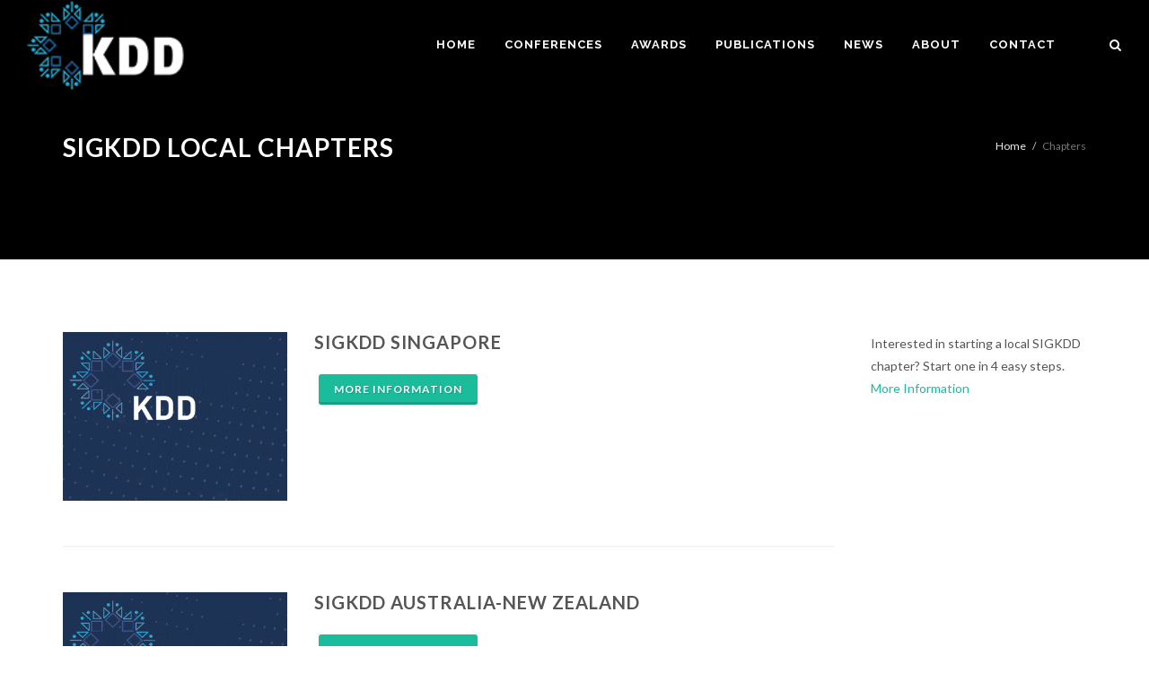

--- FILE ---
content_type: text/html; charset=UTF-8
request_url: https://kdd.org/chapters
body_size: 4836
content:
<!DOCTYPE html>
<html dir="ltr" lang="en-US">
<head>
    <meta http-equiv="content-type" content="text/html; charset=utf-8" />
	<meta name="author" content="SIGKDD News" />
    
    <!-- Stylesheets
    ============================================= -->
	<link href="https://fonts.googleapis.com/css?family=Lato:300,400,400italic,600,700|Raleway:300,400,500,600,700|Crete+Round:400italic" rel="stylesheet" type="text/css" />
    <link href='https://fonts.googleapis.com/css?family=Roboto:500,900,400italic,100,300,700,500italic,400' rel='stylesheet' type='text/css'>
    <link rel="stylesheet" href="https://kdd.org/css/bootstrap.css" type="text/css" />
    <link rel="stylesheet" href="https://kdd.org/style.css" type="text/css" />
    <link rel="stylesheet" href="https://kdd.org/css/dark.css" type="text/css" />
    <link rel="stylesheet" href="https://kdd.org/css/font-icons.css" type="text/css" />
    <link rel="stylesheet" href="https://kdd.org/css/animate.css" type="text/css" />
    <link rel="stylesheet" href="https://kdd.org/css/magnific-popup.css" type="text/css" />

    <link rel="stylesheet" href="https://kdd.org/css/responsive.css" type="text/css" />
    <meta name="viewport" content="width=device-width, initial-scale=1, maximum-scale=1" />
    <!--[if lt IE 9]>
    	<script src="http://css3-mediaqueries-js.googlecode.com/svn/trunk/css3-mediaqueries.js"></script>
    <![endif]-->

    <!-- External JavaScripts
    ============================================= -->
	<script type="text/javascript" src="https://kdd.org/js/jquery.js"></script>
	<script type="text/javascript" src="https://kdd.org/js/plugins.js"></script>
    <link rel="apple-touch-icon" sizes="72x72" href="/apple-touch-icon.png">
<link rel="icon" type="image/png" sizes="32x32" href="/favicon-32x32.png">
<link rel="icon" type="image/png" sizes="16x16" href="/favicon-16x16.png">
<link rel="manifest" href="/manifest.json">
<link rel="mask-icon" href="/safari-pinned-tab.svg" color="#5bbad5">
<meta name="theme-color" content="#ffffff">

    

	<title>SIGKDD Local Chapters</title>

</head>

<!-- Google tag (gtag.js) -->
<script async src="https://www.googletagmanager.com/gtag/js?id=G-T479CXS766"></script>
<script>
  window.dataLayer = window.dataLayer || [];
  function gtag(){dataLayer.push(arguments);}
  gtag('js', new Date());

  gtag('config', 'G-T479CXS766');
</script>

<body class="stretched">

    <!-- Document Wrapper
    ============================================= -->
    <div id="wrapper" class="clearfix">

        <!-- Header
        ============================================= -->
        
        <header id="header" class="full-header full-header-dark noleftborder norightborder">

            <div id="header-wrap">

                <div class="container clearfix" style="background: #000;">

                    <div id="primary-menu-trigger"><i class="icon-reorder"></i></div>

                    <!-- Logo
                    ============================================= -->
                    <div id="logo" class="noborder">
                        <a href="https://kdd.org/" class="standard-logo" data-dark-logo="https://kdd.org/images/logo-dark.png"><img src="https://kdd.org/images/kdd.png" alt="SIGKDD"></a>
                    </div><!-- #logo end -->

                    <!-- Primary Navigation
                    ============================================= -->
                    <nav id="primary-menu">

                        <ul>
                          <li><a href="https://kdd.org/"><div>Home</div></a></li>
                            
                                            <li><a href="https://kdd.org/conferences"><div>Conferences</div></a>
                                <ul>
                                                                                                <li><a href="https://kdd2025.kdd.org/"><div>KDD 2025 - Toronto, Canada</div></a></li>

                                                                <li><a href="https://kdd.org/kdd2024/"><div>KDD 2024 - Barcelona, Spain</div></a></li>

                                <li><a href="https://kdd.org/kdd2023/"><div>KDD 2023 - Long Beach, CA</div></a></li>
                                        <li><a href="https://kdd.org/kdd2022/index.html"><div>KDD 2022 - Washington D.C.</div></a></li>
										<li><a href="https://kdd.org/kdd2021"><div>KDD 2021 - Singapore</div></a></li>
                                       <li><a href="https://kdd.org/proceedings"><div>KDD Proceedings Archives</div></a></li>
                                      <li><a href="https://kdd.org/kdd-cup"><div>KDD Cup Archives</div></a></li>
                                
                                </ul>
                            </li>              
                           
                          
                            
                             <li><a href="#"><div>Awards</div></a>
                                <ul>
                                      <li ><a href="https://kdd.org/awards/sigkdd-innovation-award"><div>Innovation Award</div></a></li>
                                      <li><a href="https://kdd.org/awards/sigkdd-service-award"><div>Service Award</div></a></li>
                                    <li><a href="https://kdd.org/awards/kdd-test-of-time-award"><div>Test of Time Award</div></a></li>
                                      <li><a href="https://kdd.org/awards/sigkdd-dissertation-award"><div>Dissertation Award</div></a></li>
                                     <li><a href="https://kdd.org/awards/sigkdd-best-research-paper-awards"><div>Best Paper Award</div></a></li>
                                     <li><a href="https://kdd.org/awards/sigkdd-rising-star-award"><div>Rising Star Award</div></a></li>


                                </ul>
                            </li>
                            
                              <li><a href="#"><div>Publications</div></a>
                                <ul>
                                    <li><a href="https://kdd.org/explorations"><div>SIGKDD Explorations</div></a>
                                    </li>
                                      <li><a href="https://kdd.org/curriculum/view/introduction"><div>SIGKDD Curriculum</div></a>
                                    </li>
                          
                                
                                    
                                     
                                  
                                </ul>
                            </li>
                            
                            
                            <li ><a href="https://kdd.org/news"><div>News</div></a>
                               
                            </li>
                           
                            <li><a href="https://kdd.org/about"><div>About</div></a>
                            <ul>
                            <li><a href="https://kdd.org/about"><div>About SIGKDD</div></a>
                            <li><a href="https://kdd.org/about/sigkdd-in-the-news"><div>SIGKDD In The News</div></a><li>

                            <li><a href="https://campus2.acm.org/public/qj/login_gensigqj.cfm?rdr=promo=QJSIG&offering=048&form_type=SIG"><div>Join SIGKDD</div></a>

                            
                            <li><a href="https://kdd.org/chapters"><div>KDD Local Chapters</div></a><li>
                            </ul>

                            </li>
                           
                               <li ><a href="https://kdd.org/contact"><div>Contact</div></a>
                              
                            </li>
                       

                        </ul>

                  
                    
                        <!-- Top Search
                        ============================================= -->
                        <div id="top-search">
                            <a href="#" id="top-search-trigger"><i class="icon-search3"></i><i class="icon-line-cross"></i></a>
                            <form method="post" action="https://kdd.org/"  >
<div class='hiddenFields'>
<input type="hidden" name="ACT" value="6" />
<input type="hidden" name="RES" value="" />
<input type="hidden" name="meta" value="WiOzrWcHO3eynu20e0HZA9Eln4AkZBaXl7V+aedgdYBC6SoSshRpyK7xr5WwOOESv5Icyi+4/sy929WWxzFzl5r9f+NlowUgZ+yEWuCS6eHa9/B1wuyxHd/Z36VHoZ6hsCXOK82g5cLhKQ0hUV+h4Er9BVu2iK+5HLt9b5ljlDFNoKxnBuWyzwB/jYAFaeQquL1uktNwnHh9olWpppLEqBh/Wye17tCz38YVcKtpAkuoX2C9bmDRLlEFbi48Emo+a0/dYREh3iiXo4T1BQmmmanS9WOjD3K/toDmie+yw/cRhC5lTDN8iQAKtD86s+t+xPwY29rYJnkG2awr9jBmRmKoHS6rmVjho+MamtPyhE/MkO8SFdwFZyzGOymXppQI" />
<input type="hidden" name="site_id" value="1" />
<input type="hidden" name="csrf_token" value="27da7396b0c4f66e678e96f9ce91292bf1c7daeb" />
</div>


                            <input type="text" name="keywords" id="keywords" class="form-control" value="" placeholder="Search">
                            
                            </form>
                        </div><!-- #top-search end -->

                    </nav><!-- #primary-menu end -->

                </div>

            </div>

        </header>
        
        <!-- #header end -->

        <!-- Page Title
        ============================================= -->
        <section id="page-title">

            <div class="container clearfix">
                <h1>SIGKDD Local Chapters</h1>
                <ol class="breadcrumb">
                    <li><a href="https://kdd.org/">Home</a></li>
                    <li class="active">Chapters</li>
                </ol>
            </div>

        </section><!-- #page-title end -->

<!-- Google Map
		============================================= -->
	<!--	<section id="google-map" class="gmap slider-parallax"></section> -->

	
		<script type="text/javascript" src="https://kdd.org/js/jquery.gmap.js"></script>

		 <script type="text/javascript">
      function initialize() {
    var locations = [
    ["<strong>SIGKDD Singapore</strong><br><a href='https://kdd.sg/' target='new'>More Information</a>", 1.352083, 103.819836, 1],["<strong>SIGKDD Australia-New Zealand</strong><br><a href='http://datamining.it.uts.edu.au/anzkdd/' target='new'>More Information</a>", -33.867487, 151.206990, 1],["<strong>SIGKDD Austin</strong><br><a href='http://www.meetup.com/Austin-ACM-SIGKDD/events/223840809/' target='new'>More Information</a>", 30.267153, -97.743061, 1],["<strong>SIGKDD Seattle</strong><br><a href='http://sigkddseattle.acm.org/' target='new'>More Information</a>", 47.606209, -122.332071, 1],["<strong>SIGKDD China</strong><br><a href='http://kddchina.org/#/Home' target='new'>More Information</a>", 35.861660, 104.195397, 1],["<strong>SIGKDD India</strong><br><a href='http://ikdd.acm.org/Site/Welcome.html' target='new'>More Information</a>", 17.385044, 78.486671, 1]
    ];

    window.map = new google.maps.Map(document.getElementById('google-map'), {
        mapTypeId: google.maps.MapTypeId.ROADMAP
    });

    var infowindow = new google.maps.InfoWindow();

    var bounds = new google.maps.LatLngBounds();

    for (i = 0; i < locations.length; i++) {
        marker = new google.maps.Marker({
            position: new google.maps.LatLng(locations[i][1], locations[i][2]),
            map: map
            

        });

        bounds.extend(marker.position);

        google.maps.event.addListener(marker, 'click', (function (marker, i) {
            return function () {
                infowindow.setContent(locations[i][0]);
                infowindow.open(map, marker);
            }
        })(marker, i));
    }

    map.fitBounds(bounds);

    var listener = google.maps.event.addListener(map, "idle", function () {
        map.setZoom(2);
        google.maps.event.removeListener(listener);
    });
}

function loadScript() {
    var script = document.createElement('script');
    script.type = 'text/javascript';
    script.src = 'https://maps.googleapis.com/maps/api/js?v=3.exp&sensor=false&' + 'callback=initialize';
    document.body.appendChild(script);
}

window.onload = loadScript;
    
  </script>





        <!-- Content
        ============================================= -->
        <section id="content">

            <div class="content-wrap">

                <div class="container clearfix">

                  <!-- Post Content
                    ============================================= -->
                    <div class="postcontent nobottommargin clearfix">

                        <!-- Posts
                        ============================================= -->
                        <div id="posts" class="small-thumbs">
                        <div class="entry clearfix">
                                <div class="entry-image">
                                   <a href="https://kdd.org/news/view/sigkdd-singapore"><img class="image_fade img-rounded" src="https://kdd.org/images/article/blue_450.gif" alt="SIGKDD Singapore"></a>
                                </div>
                                <div class="entry-c">
                                    <div class="entry-title">
                                        <h2>SIGKDD Singapore</h2>
                                    </div>
                                    <ul class="entry-meta clearfix">
                                    </ul>
                                
                                    <div class="entry-content">
                                        <p><a href="https://kdd.sg/" class="button button-small button-rounded button-3d" target="new">More Information</a></p>
                                    </div>
                                    
                                </div>
                            </div><div class="entry clearfix">
                                <div class="entry-image">
                                   <a href="https://kdd.org/news/view/sigkdd-australia-new-zealand"><img class="image_fade img-rounded" src="https://kdd.org/images/article/blue_450.gif" alt="SIGKDD Australia-New Zealand"></a>
                                </div>
                                <div class="entry-c">
                                    <div class="entry-title">
                                        <h2>SIGKDD Australia-New Zealand</h2>
                                    </div>
                                    <ul class="entry-meta clearfix">
                                    </ul>
                                
                                    <div class="entry-content">
                                        <p><a href="http://datamining.it.uts.edu.au/anzkdd/" class="button button-small button-rounded button-3d" target="new">More Information</a></p>
                                    </div>
                                    
                                </div>
                            </div><div class="entry clearfix">
                                <div class="entry-image">
                                   <a href="https://kdd.org/news/view/sigkdd-austin"><img class="image_fade img-rounded" src="https://kdd.org/images/article/blue_450.gif" alt="SIGKDD Austin"></a>
                                </div>
                                <div class="entry-c">
                                    <div class="entry-title">
                                        <h2>SIGKDD Austin</h2>
                                    </div>
                                    <ul class="entry-meta clearfix">
                                    </ul>
                                
                                    <div class="entry-content">
                                        <p><a href="http://www.meetup.com/Austin-ACM-SIGKDD/events/223840809/" class="button button-small button-rounded button-3d" target="new">More Information</a></p>
                                    </div>
                                    
                                </div>
                            </div><div class="entry clearfix">
                                <div class="entry-image">
                                   <a href="https://kdd.org/news/view/sigkdd-seattle"><img class="image_fade img-rounded" src="https://kdd.org/images/article/blue_450.gif" alt="SIGKDD Seattle"></a>
                                </div>
                                <div class="entry-c">
                                    <div class="entry-title">
                                        <h2>SIGKDD Seattle</h2>
                                    </div>
                                    <ul class="entry-meta clearfix">
                                    </ul>
                                
                                    <div class="entry-content">
                                        <p><a href="http://sigkddseattle.acm.org/" class="button button-small button-rounded button-3d" target="new">More Information</a></p>
                                    </div>
                                    
                                </div>
                            </div><div class="entry clearfix">
                                <div class="entry-image">
                                   <a href="https://kdd.org/news/view/sigkdd-china"><img class="image_fade img-rounded" src="https://kdd.org/images/article/blue_450.gif" alt="SIGKDD China"></a>
                                </div>
                                <div class="entry-c">
                                    <div class="entry-title">
                                        <h2>SIGKDD China</h2>
                                    </div>
                                    <ul class="entry-meta clearfix">
                                    </ul>
                                
                                    <div class="entry-content">
                                        <p><a href="http://kddchina.org/#/Home" class="button button-small button-rounded button-3d" target="new">More Information</a></p>
                                    </div>
                                    
                                </div>
                            </div><div class="entry clearfix">
                                <div class="entry-image">
                                   <a href="https://kdd.org/news/view/sigkdd-india"><img class="image_fade img-rounded" src="https://kdd.org/images/article/blue_450.gif" alt="SIGKDD India"></a>
                                </div>
                                <div class="entry-c">
                                    <div class="entry-title">
                                        <h2>SIGKDD India</h2>
                                    </div>
                                    <ul class="entry-meta clearfix">
                                    </ul>
                                
                                    <div class="entry-content">
                                        <p><a href="http://ikdd.acm.org/Site/Welcome.html" class="button button-small button-rounded button-3d" target="new">More Information</a></p>
                                    </div>
                                    
                                </div>
                            </div>  
                        </div><!-- #posts end -->

                      
                    </div><!-- .postcontent end -->

              
                    <!-- Sidebar
                    ============================================= -->
                    <div class="sidebar nobottommargin col_last clearfix">
                      <div class="sidebar-widgets-wrap">
                      <p>Interested in starting a local SIGKDD chapter? Start one in 4 easy steps.<br><a href="https://www.acm.org/chapters/start-chapter" target="new">More Information</a></p>
                      </div>
                       
                        
                             



                        
                              

                           

                        </div>

                    </div><!-- .sidebar end -->

                </div>

            </div>

        </section><!-- #content end -->

        <!-- Footer
        ============================================= -->
    
        <footer id="footer" class="dark">

            <div class="container">

                <!-- Footer Widgets
                ============================================= -->
                <div class="footer-widgets-wrap clearfix">

          

                        <div class="col_one_third">

                            <div class="widget clearfix">

                                <img src="https://kdd.org/images/kdd.png" alt="" class="footer-logo">

                                <p>The community for data mining, data science and analytics</p>
                                <a href="http://www.acm.org"><img src="https://kdd.org/images/structure/acm.png" style="width: 50%;"></a>



                                
                            </div>
                            
                            
                        </div>

                        
                        <div class="col_one_third">

                            <div class="widget clearfix">
                                <h4>Recent Posts</h4>

                                <div id="post-list-footer">
                                
                                 <div class="spost clearfix">
                                        <div class="entry-c">
                                            <div class="entry-title">
                                                <h4><a href="https://kdd.org/Explorations/view/december-2025-volume-27-issue-2">December 2025, Volume 27, Issue 2</a></h4>
                                            </div>
                                            <ul class="entry-meta">
                                                <li>Dec 10 2025</li>
                                            </ul>
                                        </div>
                                    </div><div class="spost clearfix">
                                        <div class="entry-c">
                                            <div class="entry-title">
                                                <h4><a href="https://kdd.org/awards/view/2025-sigkdd-rising-star-award">2025 SIGKDD Rising Star Award</a></h4>
                                            </div>
                                            <ul class="entry-meta">
                                                <li>Nov 23 2025</li>
                                            </ul>
                                        </div>
                                    </div><div class="spost clearfix">
                                        <div class="entry-c">
                                            <div class="entry-title">
                                                <h4><a href="https://kdd.org/awards/view/2025-sigkdd-innovation-award-george-karypis">2025 SIGKDD Innovation Award: George Karypis</a></h4>
                                            </div>
                                            <ul class="entry-meta">
                                                <li>Sep 23 2025</li>
                                            </ul>
                                        </div>
                                    </div>
                                   

                                    
                                </div>
                            </div>

                        </div>

           

                    <div class="col_one_third col_last">

                        <div class="widget subscribe-widget clearfix">
                            <h4><strong>Stay informed</strong></h4>
               
              

                            <div class="row">

                                <div class="col-md-6 clearfix bottommargin-sm">
                                    <a href="https://www.facebook.com/SIGKDD" class="social-icon si-dark si-colored si-facebook nobottommargin" style="margin-right: 10px;">
                                        <i class="icon-facebook"></i>
                                        <i class="icon-facebook"></i>
                                    </a>
                                    <a href="https://www.facebook.com/SIGKDD"><small style="display: block; margin-top: 3px;"><strong>Like us</strong><br>on Facebook</small></a>
                                </div>
                                   <div class="col-md-6 clearfix">
                                    <a href="https://twitter.com/kdd_news" class="social-icon si-dark si-colored si-twitter nobottommargin" style="margin-right: 10px;">
                                        <i class="icon-twitter"></i>
                                        <i class="icon-twitter"></i>
                                    </a>
                                    <a href="https://twitter.com/kdd_news"><small style="display: block; margin-top: 3px;"><strong>Follow us</strong><br>on Twitter</small></a>
                                </div>
                                 
                            </div>
                            
                         
                            
                                  <div class="row">

                                <div class="col-md-6 clearfix bottommargin-sm">
                                    <a href="http://visitor.r20.constantcontact.com/manage/optin?v=001emHU8ZhrsEZiqB3IYo9iWdC9KepIY1BUeMPGJ5FBiNJ_oBGyGlhezfDDlTWJgq3gWtEbnozSGHU8YBL1BT0lQ6-uSitogtKKGOza91izo18%3D" class="social-icon si-dark si-colored si-facebook nobottommargin" style="margin-right: 10px;">
                                        <i class="icon-email"></i>
                                        <i class="icon-email"></i>
                                    </a>
                                    <a href="http://visitor.r20.constantcontact.com/manage/optin?v=001emHU8ZhrsEZiqB3IYo9iWdC9KepIY1BUeMPGJ5FBiNJ_oBGyGlhezfDDlTWJgq3gWtEbnozSGHU8YBL1BT0lQ6-uSitogtKKGOza91izo18%3D"><small style="display: block; margin-top: 3px;"><strong>Subscribe</strong><br>for Email Updates</small></a>
                                </div>
                                
                                 <div class="col-md-6 clearfix">
                                    <a href="https://kdd.org/feeds/rss" class="social-icon si-dark si-colored si-twitter nobottommargin" style="margin-right: 10px;">
                                        <i class="icon-rss"></i>
                                        <i class="icon-rss"></i>
                                    </a>
                                    <a href="https://kdd.org/feeds/rss"><small style="display: block; margin-top: 3px;"><strong>Subscribe</strong><br>to our RSS</small></a>
                                </div>


                                                                
                                </div>
                                </div>

                               
                                

                            </div>

                        </div>

                    </div>

                </div><!-- .footer-widgets-wrap end -->

            </div>

            <!-- Copyrights
            ============================================= -->
            <div id="copyrights">

                <div class="container clearfix">

                    <div class="col_half">
                        Copyrights &copy; 2026 All Rights Reserved - SIGKDD<br>
                        <a href="http://www.acm.org/sigs/volunteer_resources/officers_manual/code%20of%20conduct">ACM Code of Conduct</a>
                        <div class="copyright-links"><a href="#"></a>  <a href="#"></a></div>
                    </div>

                    <div class="col_half col_last tright">
                        <div class="fright clearfix">
                           
                        </div>

                        <div class="clear"></div>

                        
                    </div>

                </div>

            </div><!-- #copyrights end -->

        </footer>
    
    <!-- #footer end -->

    </div><!-- #wrapper end -->
    
        <!-- Go To Top
    ============================================= -->
    <div id="gotoTop" class="icon-angle-up"></div>

    <!-- Footer Scripts
    ============================================= -->
    <script type="text/javascript" src="https://kdd.org/js/functions.js"></script>
    



   	<script src="https://maps.googleapis.com/maps/api/js?key=AIzaSyDNVYI6tLbLCBBnK6tX0xA7VQbGaFq9-Bs&callback=initMap" async defer></script>

</body>
</html>